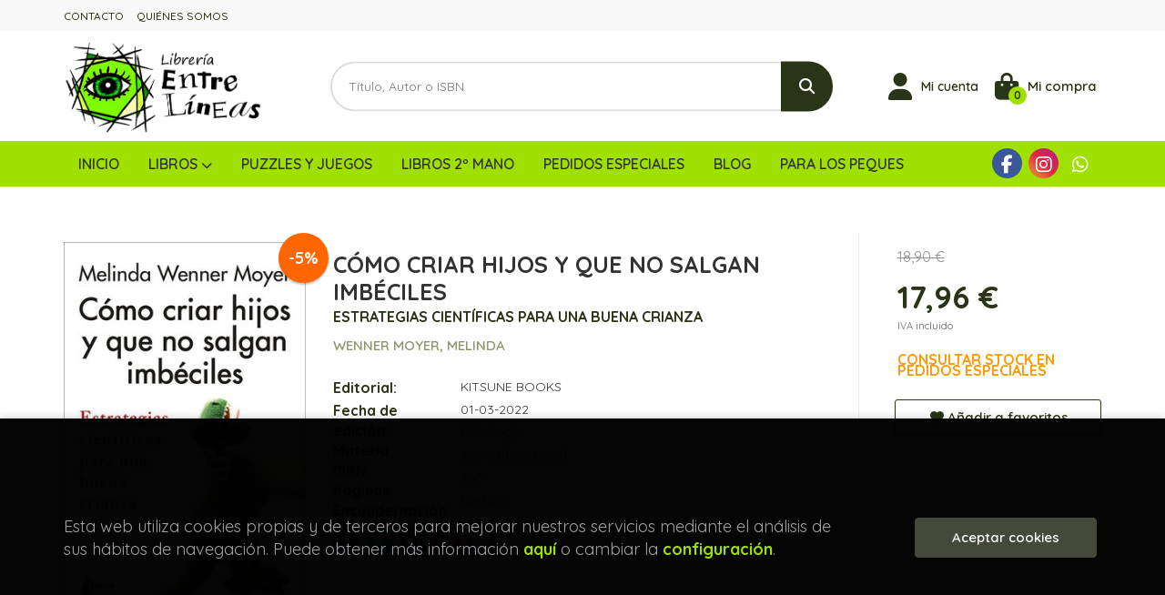

--- FILE ---
content_type: text/html; charset=UTF-8
request_url: https://www.libreriaentrelineas.com/libro/como-criar-hijos-y-que-no-salgan-imbeciles_10720
body_size: 11496
content:
<!DOCTYPE html>
<html lang="es">
<head>
    <title>CÓMO CRIAR HIJOS Y QUE NO SALGAN IMBÉCILES. ESTRATEGIAS CIENTÍFICAS PARA UNA BUENA CRIANZA. WENNER MOYER, MELINDA. 9788418524301 Librería Entre Líneas</title>
    <meta charset="utf-8">
    <meta name="viewport" content="width=device-width, initial-scale=1.0">
    <meta name="description" content="CÓMO CRIAR HIJOS Y QUE NO SALGAN IMBÉCILES. ESTRATEGIAS CIENTÍFICAS PARA UNA BUENA CRIANZA, WENNER MOYER, MELINDA, 18,90&euro;. Una guía indispensable para padre...">
    <meta name="keywords" content="CÓMO CRIAR HIJOS Y QUE NO SALGAN IMBÉCILES. ESTRATEGIAS CIENTÍFICAS PARA UNA BUENA CRIANZA, WENNER MOYER, MELINDA">
    <meta name="revisit" content="15 days">
    <meta name="revisit-after" content="1 days">
        <link rel="image_src" href="https://www.libreriaentrelineas.com/imagenes/9788418/978841852430.JPG">
    <meta property="og:type" content="product">
    <meta property="og:image" content="https://www.libreriaentrelineas.com/imagenes/9788418/978841852430.JPG">
    <meta property="og:url" content="https://www.libreriaentrelineas.com/libro/como-criar-hijos-y-que-no-salgan-imbeciles_10720">
    <meta property="og:title" content="CÓMO CRIAR HIJOS Y QUE NO SALGAN IMBÉCILES. ESTRATEGIAS CIENTÍFICAS PARA UNA BUENA CRIANZA">
    <meta property="og:description" content="CÓMO CRIAR HIJOS Y QUE NO SALGAN IMBÉCILES. ESTRATEGIAS CIENTÍFICAS PARA UNA BUENA CRIANZA, WENNER MOYER, MELINDA, 18,90&euro;. Una guía indispensable para padre...">
    
            
            <meta name="robots" content="index,follow">
        
        <link rel="canonical" href="https://www.libreriaentrelineas.com/libro/como-criar-hijos-y-que-no-salgan-imbeciles_10720">
            
    <link rel="stylesheet" href="https://cdnjs.cloudflare.com/ajax/libs/simple-line-icons/2.4.1/css/simple-line-icons.css">
    <link rel="stylesheet" type="text/css" href="https://cdnjs.cloudflare.com/ajax/libs/bootstrap3-dialog/1.34.5/css/bootstrap-dialog.min.css">
        <link rel="stylesheet" type="text/css" href="/lightbox/css/lightbox.css">
        <link rel="stylesheet" type="text/css" href="/css/style.css">
    <link rel="stylesheet" type="text/css" href="/css/custom.css">
    <link type="image/x-icon" rel="shortcut icon" href="/images/favicon.ico">



    <!-- alternativa http://schema.org/Organization, igual pero hay que quitar priceRange -->
    <script type="application/ld+json">
    {
    "@context" : "http://schema.org",
    "@type" : "BookStore",
    "name" : "Librería Entre Líneas",
    "url" : "https://www.libreriaentrelineas.com",
    "logo": "https://www.libreriaentrelineas.com/images/logo-white.png",
    "address": {
        "@type": "PostalAddress",
        "addressLocality": "Sevilla",
        "addressRegion": "España",
        "postalCode": "41010",
        "streetAddress": "C/ Evangelista, 26"
    },
    "priceRange": "$$",
    "image": "https://www.libreriaentrelineas.com/images/logo.png",
    "telephone": "(+34) 954 34 27 48 ",
    "email": "info@libreriaentrelineas.com",
    "sameAs" : [
            "https://www.facebook.com/libreriaentrelineas.sevilla",            "https://www.instagram.com/libreriaentrelineas/?hl=es",            "https://wa.me/660848796"    
    ]
    }
    </script>
    <script type="application/ld+json">
    {
    "@context": "http://schema.org",
    "@type": "WebSite",
    "url": "https://www.libreriaentrelineas.com",
    "potentialAction": {
        "@type": "SearchAction",
        "target": "https://www.libreriaentrelineas.com/busqueda/listaLibros.php?tipoBus=full&palabrasBusqueda={search_term_string}",
        "query-input": "required name=search_term_string"
    }
    }
    </script>
    
    <!-- COMENTARIO: Existe el atributo itemCondition para describir el estado de un producto.
    "itemCondition": "$array.campo_estado_libro" -->
    <script type="application/ld+json">
        {
            "@context": "http://schema.org",
            "@type": "Book",
            "name": "CÓMO CRIAR HIJOS Y QUE NO SALGAN IMBÉCILES",
            "author": "WENNER MOYER, MELINDA",
                        "publisher": "KITSUNE BOOKS",
                        "datePublished": "2022",
                
            "isbn": "978-84-18524-30-1",
                
            "numberOfPages": "360",
                                                "offers": {
                "@type": "Offer",
                "price": "17.96",
                "url": "https://www.libreriaentrelineas.com/libro/como-criar-hijos-y-que-no-salgan-imbeciles_10720",
                                                "priceCurrency": "EUR"
            },
                                                "description": " Una guía indispensable para padres que deseen criar buenas personas		Muchos manuales sobre crianza tratan sobre enseñar a los niños a andar, a usar el orinal o sobre cómo conseguir que duerman toda la noche, pero, a medida que sus propios hijos crecieron, Melinda Wenner Moyer comenzó a preguntarse algo mucho más serio: ¿cómo podía evitar que sus hijos se convirtieran en perfectos imbéciles? O, dicho de otra forma, ¿cómo podía lograr que sus hijos se convirtieran en buenas personas? 		Hacer que nuestros hijos sean generosos y amables en el mundo en que vivimos no es sencillo, pero este sorprendente e imprescindible libro ofrece métodos prácticos y refrendados por estudios científicos para que cualquier padre o madre vea crecer a sus hijos como personas honestas, íntegras, fuertes, equilibradas y generosas.			¡Consigue que tus hijos se conviertan en personas con las que quieras pasar tiempo de verdad! ",
                        "image": "https://www.libreriaentrelineas.com/imagenes/9788418/978841852430.JPG"
            }
    </script>
    </head>
<body class="page-detalle" onload="" >

            <header id="header" class="header-2">
	<div class="header-top hidden-xs">
	    <div class="container">
            <div id="nav-header" class="hidden-xs">
                <ul>
                                    <li><a href="/contacto">CONTACTO</a></li>
                                    <li><a href="/quienes-somos">QUIÉNES SOMOS</a></li>
                
                </ul>
            </div>
		</div>
	</div> <!--/header-top-->
	<div class="header-middle ">
    	<div class="container">
    		<div class="row">
		        <div id="logotipo" class="col-md-3 col-sm-3">
		            <a href="/">
						<img title="Ir a la página de inicio" alt="Librería Entre Líneas" src="/images/logo.png">
		            </a>
		        </div>
				<div id="search" class="col-sm-6">
	                <form name="formBusRapida" id="busqueda" action="/busqueda/listaLibros.php" method="get" onsubmit="return busRapida()">
	                    <input type="hidden" name="tipoBus" id="tipoBus" value="full">
	                    <input class="search-text" type="text" name="palabrasBusqueda" placeholder="Título, Autor o ISBN">
	                    <!-- <input type="submit" name="boton" value="" class="btntwo search"> -->
	                    <button class="btntwo search" title="Buscar" type="submit"><i class="fa fa-search"></i></button>
	                    	                </form>
	                <a class="avanzado hidden-xs" href="/busqueda/buscadorAvanzado.php">
	                    <span class="fa fa-angle-right"></span>
	                    Búsqueda avanzada
	                </a>
	            </div>
				<div id="cart" class="col-sm-3">
		
									
					<!--MENU MI CUENTA-->
			        <div id="account" class="dropdown">
			            							<a href="https://www.libreriaentrelineas.com/registro/autenticacion.php"><i class="fas fa-user"></i><span class="account-txt hidden-xs">Mi cuenta</span></a>
									        </div>
			        <!--FIN MENU MI CUENTA-->				
				
					<div id="cart-fixed">
	                    <div id="tt_products_minibasket">
	                        	                        <a class="btn-cart" href="/cesta/cestaCompra.php"><i class="fas fa-shopping-bag"></i> <span class="cart-txt">Mi compra</span> <span class="cantidad-mobile numArticulos">0</span></a>
	                        	                        <ul id="contentMiniCesta">
	                            <li id="miniCesta">
	                                
	                            </li>
	                            <li>
																		<a class="btn-cart-checkout" href="/cesta/cestaCompra.php">Ver Mi Compra</a>
										                            </li>
	                        </ul>
	                    </div>
					</div>
					
				</div><!--/cart-->

				<button type="button" class="navbar-toggle" data-toggle="collapse" data-target="#navbar-collapse-1">
	                <span class="sr-only"></span>
	                <span class="icon-bar"></span>
	                <span class="icon-bar"></span>
	                <span class="icon-bar"></span>
	            </button>
			</div>
		</div>
	</div><!--/header-middle-->

	<div class="header-nav">
    	<div class="container">
		        <nav class="navbar navbar-default" role="navigation">
	               <div class="collapse navbar-collapse" id="navbar-collapse-1">
	                    <ul class="nav navbar-nav">
	                        	                        <li ><a href="https://www.libreriaentrelineas.com/"><span>INICIO</span></a></li>

																					<li class="dropdown">
								<a href="/home_libros" class="dropdown-toggle" data-toggle="dropdown">Libros <i class="fa fa-chevron-down" aria-hidden="true"></i></a>
								<ul class="dropdown-menu dropdown-menu-cabecera">
									<div class="menu-explorar">
										<span class="main-nav-title">Explorar</span>
										<ul>
																					</ul>
									</div>
																		<div class="menu-materias">
										<span class="main-nav-title">Materias</span>
										<ul>
																						<li >
												<a href="/libros-de/arte-01/" title="Arte">Arte</a>
											</li>
																						<li >
												<a href="/libros-de/narrativa-02/" title="Narrativa">Narrativa</a>
											</li>
																						<li >
												<a href="/libros-de/divulgacion-cientifica-03/" title="Divulgación científica">Divulgación científica</a>
											</li>
																						<li >
												<a href="/libros-de/pasatiempos-04/" title="Pasatiempos">Pasatiempos</a>
											</li>
																						<li >
												<a href="/libros-de/autoayuda-y-espiritualidad-05/" title="Autoayuda y espiritualidad">Autoayuda y espiritualidad</a>
											</li>
																						<li >
												<a href="/libros-de/biografias-06/" title="Biografías">Biografías</a>
											</li>
																						<li >
												<a href="/libros-de/historia-07/" title="Historia">Historia</a>
											</li>
																						<li >
												<a href="/libros-de/religion-08/" title="Religión">Religión</a>
											</li>
																						<li >
												<a href="/libros-de/poesia-y-ensayos-09/" title="Poesía y ensayos">Poesía y ensayos</a>
											</li>
																						<li >
												<a href="/libros-de/cocina-10/" title="Cocina">Cocina</a>
											</li>
																						<li >
												<a href="/libros-de/salud-11/" title="Salud">Salud</a>
											</li>
																						<li >
												<a href="/libros-de/comics-y-mangas-12/" title="Cómics y mangas">Cómics y mangas</a>
											</li>
																						<li >
												<a href="/libros-de/viajes-13/" title="Viajes">Viajes</a>
											</li>
																						<li >
												<a href="/libros-de/infantil-6-9-anos-14/" title="Infantil 6-9 años">Infantil 6-9 años</a>
											</li>
																						<li >
												<a href="/libros-de/infantil-0-3-anos-15/" title="Infantil 0-3 años">Infantil 0-3 años</a>
											</li>
																						<li >
												<a href="/libros-de/infantil-9-12-anos-16/" title="Infantil 9-12 años">Infantil 9-12 años</a>
											</li>
																						<li >
												<a href="/libros-de/infantil-3-6-anos-17/" title="Infantil 3-6 años">Infantil 3-6 años</a>
											</li>
																						<li >
												<a href="/libros-de/libros-de-texto-18/" title="Libros de texto">Libros de texto</a>
											</li>
																						<li >
												<a href="/libros-de/deporte-19/" title="Deporte">Deporte</a>
											</li>
																						<li >
												<a href="/libros-de/naturaleza-20/" title="Naturaleza">Naturaleza</a>
											</li>
																						<li >
												<a href="/libros-de/juvenil-21/" title="Juvenil">Juvenil</a>
											</li>
																						<li >
												<a href="/libros-de/linguistica-22/" title="Lingüística">Lingüística</a>
											</li>
																						<li >
												<a href="/libros-de/libros-de-bolsillo-23/" title="Libros de bolsillo">Libros de bolsillo</a>
											</li>
																						<li >
												<a href="/libros-de/agendas-y-diarios-24/" title="Agendas y diarios">Agendas y diarios</a>
											</li>
																						<li >
												<a href="/libros-de/derecho-25/" title="Derecho">Derecho</a>
											</li>
																						<li >
												<a href="/libros-de/ensenanza-26/" title="Enseñanza">Enseñanza</a>
											</li>
																						<li >
												<a href="/libros-de/filosofia-28/" title="Filosofía">Filosofía</a>
											</li>
																						<li >
												<a href="/libros-de/sociologia-29/" title="Sociología">Sociología</a>
											</li>
																						<li >
												<a href="/libros-de/clasicos-30/" title="Clásicos">Clásicos</a>
											</li>
																						<li >
												<a href="/libros-de/libros-2-mano-32/" title="Libros 2ª mano">Libros 2ª mano</a>
											</li>
																						<li >
												<a href="/libros-de/cuadernos-de-vacaciones-33/" title="Cuadernos de vacaciones">Cuadernos de vacaciones</a>
											</li>
											
										</ul>
									</div>
																	</ul>
							</li>
							
							
	                        	                        <li ><a href="/especial/rincon del juego/21/"><span>PUZZLES Y JUEGOS</span></a></li>

							
	                        	                        <li ><a href="https://www.libreriaentrelineas.com/libros-de/libros-2-mano-32/"><span>LIBROS 2º MANO</span></a></li>

							
	                        	                        <li ><a href="/pedidos-especiales/"><span>PEDIDOS ESPECIALES</span></a></li>

							
	                        	                        <li ><a href="/noticias/noticias.php"><span>BLOG </span></a></li>

							
	                        	                        <li ><a href="/especial/actividades/23/"><span>Para los PEQUES</span></a></li>

							
	                        

	                        	                        <li class="visible-xs "><a href="/contacto">CONTACTO</a></li>
	                        	                        <li class="visible-xs  line-off"><a href="/quienes-somos">QUIÉNES SOMOS</a></li>
	                        

	                        
	                    </ul>

	                    	                    <ul class="social-networks hidden-xs">
	                        	                        <li class="facebook">
	                            <a title="FACEBOOK" target="_blank" href="https://www.facebook.com/libreriaentrelineas.sevilla"><i class="fa fa-facebook"></i></a>
	                        </li>
	                        	                        <li class="instagram">
	                            <a title="INSTAGRAM" target="_blank" href="https://www.instagram.com/libreriaentrelineas/?hl=es"><i class="fa fa-instagram"></i></a>
	                        </li>
	                        	                        <li class="whatsapp">
	                            <a title="(+34) 6..." target="_blank" href="https://wa.me/660848796"><i class="fa fa-whatsapp"></i></a>
	                        </li>
	                        
	                    </ul>
	                    
					</div>
				</div>
    	</div>
    </div><!--/header-nav-->
</header>
    
<section id="main-container" class="container">
    <div class="row">

 
<div class="content col-md-12">
    <div class="row">

        <div class="fichaDetalle col-md-9 col-sm-9">
            <div class="row">

                <div id="detimg" class="col-md-4 col-sm-4">
                                        <img id="detportada" src="https://www.libreriaentrelineas.com/imagenes/9788418/978841852430.JPG" alt="CÓMO CRIAR HIJOS Y QUE NO SALGAN IMBÉCILES" title="CÓMO CRIAR HIJOS Y QUE NO SALGAN IMBÉCILES">
                                                            
                                            <a id="9788418524301" class="googlebooks" style="display:none" onclick="ProcessPreview('9788418524301')"></a>
                    
                                        
                    
                                        <div class="discount">-5%</div>
                                
                </div>
			
                <dl class="summary col-md-8 col-sm-8">
                    <h1 id="titulo">CÓMO CRIAR HIJOS Y QUE NO SALGAN IMBÉCILES</h1>
                                        <h2>ESTRATEGIAS CIENTÍFICAS PARA UNA BUENA CRIANZA</h2>
                                        <p id="autor">                    		<span class="nomesigas" data-link="L2F1dG9yL3dlbm5lci1tb3llci1tZWxpbmRhLw==">WENNER MOYER, MELINDA</span>		    





</p>
                    
                    <div class="precioDetalle-mobile precioDetalle noComprable">
                        <div class="wraper-precioDetalle">
                                                            <div class="infoprices">
                                    <span class="antes">18,90 &euro;</span>
                                </div>
                                <div class="infoprices">
                                    <span class="despues">17,96 &euro;</span>
                                </div>
                                <div class="iva">IVA incluido</div>
                                                                             
                        </div>
                        
                                                    <div class="disponibilidad orange" id="disponibilidad" >
                                CONSULTAR STOCK EN PEDIDOS ESPECIALES                            </div>
                                            </div>				
                    
                                            <dt>Editorial:</dt>
                                                <dd  class="editorial"><span class="nomesigas" data-link="L2VkaXRvcmlhbC9raXRzdW5lLWJvb2tzLzYyMi8=">KITSUNE BOOKS</span></dd>
                                                                
                                        
                                                                    <dt>Fecha de edición: </dt>
                        <dd>01-03-2022</dd>
                                                                
                                        <dt>Materia</dt>
                    <dd><a href="/libros-de/psicologia-0504/" class="" title="Mostrar todos los libros de la materia">Psicología</a></dd>
                                        
                        
                    <dt>ISBN:</dt>
                    <dd>978-84-18524-30-1</dd>
                    <div class="clear"></div>
                                        
                                        <dt>Páginas:</dt>
                    <dd>360</dd>
                    <div class="clear"></div>
                                        
                                                                        <dt>Encuadernación:</dt>
                                                <dd>Rústica</dd>
                        <div class="clear"></div>
                    
                                                            
                                        
                    
                    
                    
                                        <div id="share-links"></div>
                    
                                                                                                 
                </dl>

            </div>
		</div> <!-- fin fichaDetalle-->
    
        <div class="price-col col-md-3 col-sm-3">
            <div class="precioDetalle noComprable">
                <div class="wraper-precioDetalle">
                                            <div class="infoprices">
                            <span class="antes">18,90 &euro;</span>
                        </div>
                        <div class="infoprices">
                            <span class="despues">17,96 &euro;</span>
                        </div>
                        <div class="iva">IVA incluido</div>
                        					                 
                </div>
				
				                <div class="disponibilidad orange" id="disponibilidad2">
                    CONSULTAR STOCK EN PEDIDOS ESPECIALES                </div>
				            </div>

                        
            
                        
			<div class="cta-wrapper">
				                    <button style="display:none" id="botonComprar" data-id="10720" class="btn buy" title="Añadir a Mi Compra"><i class="fas fa-cart-plus"></i> Añadir a mi cesta</button>
					
					                    
                    							</div>

            
              
            
                      
                        
                        
            			
			                                 
            			
			            <div class="wraper-detalle">
                <span class="btn btn-secondary btn-lg btn-block btnfavoritos nomesigas" data-link="L2Zhdm9yaXRvcy9pbnNGYXZvcml0by5waHA/Y29kQXJ0aWN1bG89MTA3MjA=">
                    <i class="fa fa-heart"></i>
                    Añadir a favoritos
                </span>
            </div>
             
						
						
			        </div>
		
        <div id="detpestanias" class="col-md-12">
            <ul id="detnavtab">
                            <li><a href="#tabsinopsis">Sinopsis</a></li>
                                                </ul>

            <div class="clear"></div>

            
                        <div id="tabsinopsis" >
                                                <p class="bodytext">Una guía indispensable para padres que deseen criar buenas personas<BR>	<BR>	Muchos manuales sobre crianza tratan sobre enseñar a los niños a andar, a usar el orinal o sobre cómo conseguir que duerman toda la noche, pero, a medida que sus propios hijos crecieron, Melinda Wenner Moyer comenzó a preguntarse algo mucho más serio: ¿cómo podía evitar que sus hijos se convirtieran en perfectos imbéciles? O, dicho de otra forma, ¿cómo podía lograr que sus hijos se convirtieran en buenas personas? <BR>	<BR>	Hacer que nuestros hijos sean generosos y amables en el mundo en que vivimos no es sencillo, pero este sorprendente e imprescindible libro ofrece métodos prácticos y refrendados por estudios científicos para que cualquier padre o madre vea crecer a sus hijos como personas honestas, íntegras, fuertes, equilibradas y generosas.<BR>	<BR>	<BR>	¡Consigue que tus hijos se conviertan en personas con las que quieras pasar tiempo de verdad! </p>
                            </div>
            
            
                    </div><!--detpestanias-->

                <div class="block">
            <h2 class="title">Artículos relacionados</h2>
            <ul class="listado_libros books grid">
                                    <li class="item">
                        
    <div class="portada">
        <div>
            <a href="/libro/libera-el-tigre-que-llevas-dentro_34492"><img class="foto" src="https://www.libreriaentrelineas.com/imagenes/9788419/978841982076.JPG" alt="LIBERA EL TIGRE QUE LLEVAS DENTRO" title="LIBERA EL TIGRE QUE LLEVAS DENTRO">
                        
            
                            <span class="discount">-5% </span>
                        </a>
        </div>
    </div>
    <form>
        <dl class="dublincore">
            <dd class="title"><a href="/libro/libera-el-tigre-que-llevas-dentro_34492" title="LIBERA EL TIGRE QUE LLEVAS DENTRO">LIBERA EL TIGRE QUE LLEVAS DENTRO</a></dd>
            <dd class="creator">                        CARDALDA, ALBA    
</dd>
            <!--<dd class="publisher">JAVIER VERGARA EDITOR</dd>
            <dd>01/01/2026</dd>-->

                            <dd class="mulsinop">¿Te imaginas un journal con más valor terapéutico Tras conquistar a más de 300.000 lectores, Alba Cardalda nos presenta el complemento práctico de Cómo mandar a la mierda de forma educada. Si vives en este mundo, sabrás que marcar tus límites no es tarea fácil. Ya sea en el trabajo, en las reuniones familiares, en las cenas con amigos o en el día a día con la pareja: decir «no»...</dd>
            
                            <dd class="disponibilidad green" > EN STOCK</dd>
                    </dl>
        
        <div class="botones">
            <p class="precio">
                                    <strike>18,90 &euro;</strike><strong >17,96 &euro;</strong>
                            </p>
                        <div class="formulario">
                                <button id="href_dispo_34492" style="" data-id="34492" class="btntwo botonComprar" title="Añadir a Mi Compra">Comprar</button>
                            </div>
                    </div>
        
    </form>
                    </li>
                                    <li class="item">
                        
    <div class="portada">
        <div>
            <a href="/libro/terapia-de-gratitud-52_34665"><img class="foto" src="https://www.libreriaentrelineas.com/imagenes/9788410/978841042836.JPG" alt="TERAPIA DE GRATITUD. 52" title="TERAPIA DE GRATITUD. 52">
                        
            
                            <span class="discount">-5% </span>
                        </a>
        </div>
    </div>
    <form>
        <dl class="dublincore">
            <dd class="title"><a href="/libro/terapia-de-gratitud-52_34665" title="TERAPIA DE GRATITUD. 52">TERAPIA DE GRATITUD. 52</a></dd>
            <dd class="creator">                        AGUAMARINA (@AGUAMARINA)    
</dd>
            <!--<dd class="publisher">KITAERU LIBROS</dd>
            <dd>01/01/2026</dd>-->

                            <dd class="mulsinop">¿Estás preparada para descubrir la magia de la gratitud en tu vida?Este manual es la guía esencial para cualquier persona que desee elevar su vida a una frecuencia superior. A través de un viaje anual en el que podrás incorporar en tu ritmo diario prácticas sencillas de gratitud, experimentarás el verdadero poder de vivir en un estado de gracia.Con una fusión única de lo mejor ...</dd>
            
                            <dd class="disponibilidad green" > EN STOCK</dd>
                    </dl>
        
        <div class="botones">
            <p class="precio">
                                    <strike>19,95 &euro;</strike><strong >18,95 &euro;</strong>
                            </p>
                        <div class="formulario">
                                <button id="href_dispo_34665" style="" data-id="34665" class="btntwo botonComprar" title="Añadir a Mi Compra">Comprar</button>
                            </div>
                    </div>
        
    </form>
                    </li>
                                    <li class="item">
                        
    <div class="portada">
        <div>
            <a href="/libro/queridas-heridas_34355"><img class="foto" src="https://www.libreriaentrelineas.com/imagenes/9788403/978840352563.JPG" alt="QUERIDAS HERIDAS" title="QUERIDAS HERIDAS">
                        
            
                            <span class="discount">-5% </span>
                        </a>
        </div>
    </div>
    <form>
        <dl class="dublincore">
            <dd class="title"><a href="/libro/queridas-heridas_34355" title="QUERIDAS HERIDAS">QUERIDAS HERIDAS</a></dd>
            <dd class="creator">                        MARCOS, SILVIA    
</dd>
            <!--<dd class="publisher">AGUILAR </dd>
            <dd>01/01/2026</dd>-->

                            <dd class="mulsinop">Un libro para entender el dolor que no sangra, para sanar cuando la familia duele. La neuropsicóloga Silvia Marcos, especialista en trauma y en el modelo EMDR, nos explica cómo comprender, cuidar y aprender a amar nuestras cicatrices emocionales. Dicen que nos pasamos toda nuestra vida jugando en el patio de la infancia y eso determina la forma de ser de una manera definitiva. ...</dd>
            
                            <dd class="disponibilidad green" > EN STOCK</dd>
                    </dl>
        
        <div class="botones">
            <p class="precio">
                                    <strike>21,90 &euro;</strike><strong >20,81 &euro;</strong>
                            </p>
                        <div class="formulario">
                                <button id="href_dispo_34355" style="" data-id="34355" class="btntwo botonComprar" title="Añadir a Mi Compra">Comprar</button>
                            </div>
                    </div>
        
    </form>
                    </li>
                                    <li class="item">
                        
    <div class="portada">
        <div>
            <a href="/libro/el-sueo-del-sapiens_32974"><img class="foto" src="https://www.libreriaentrelineas.com/imagenes/9791387/979138781331.JPG" alt="EL SUE¥O DEL SAPIENS" title="EL SUE¥O DEL SAPIENS">
                        
            
                            <span class="discount">-5% </span>
                        </a>
        </div>
    </div>
    <form>
        <dl class="dublincore">
            <dd class="title"><a href="/libro/el-sueo-del-sapiens_32974" title="EL SUE¥O DEL SAPIENS">EL SUE¥O DEL SAPIENS</a></dd>
            <dd class="creator">                        MADRID, JUAN ANTONIO    
</dd>
            <!--<dd class="publisher">PLATAFORMA EDITORIAL</dd>
            <dd>01/10/2025</dd>-->

                            <dd class="mulsinop">En pleno siglo XXI, dormir bien se ha convertido en un acto de resistencia. Y, sin embargo, el sueño ha sido esencial desde los albores de la humanidad. ¿Qué papel ha jugado el descanso en la evolución del Homo sapiens? ¿Cómo ha moldeado nuestro cuerpo, nuestras emociones, nuestro pensamiento?		Juan Antonio Madrid, pionero en cronobiología en España, ofrece una visión integral ...</dd>
            
                            <dd class="disponibilidad green" > EN STOCK</dd>
                    </dl>
        
        <div class="botones">
            <p class="precio">
                                    <strike>21,95 &euro;</strike><strong >20,85 &euro;</strong>
                            </p>
                        <div class="formulario">
                                <button id="href_dispo_32974" style="" data-id="32974" class="btntwo botonComprar" title="Añadir a Mi Compra">Comprar</button>
                            </div>
                    </div>
        
    </form>
                    </li>
                                    <li class="item">
                        
    <div class="portada">
        <div>
            <a href="/libro/sanar-con-psicodelicos_32718"><img class="foto" src="https://www.libreriaentrelineas.com/imagenes/9788411/978841108188.JPG" alt="SANAR CON PSICODELICOS" title="SANAR CON PSICODELICOS">
                        
            
                            <span class="discount">-5% </span>
                        </a>
        </div>
    </div>
    <form>
        <dl class="dublincore">
            <dd class="title"><a href="/libro/sanar-con-psicodelicos_32718" title="SANAR CON PSICODELICOS">SANAR CON PSICODELICOS</a></dd>
            <dd class="creator">                        STOVER, MICAH    
</dd>
            <!--<dd class="publisher">GAIA</dd>
            <dd>01/09/2025</dd>-->

                            <dd class="mulsinop">Una profunda exploración del empleo de psicodélicos en el proceso de superación de traumas		Los psicodélicos resultan muy prometedores en el trabajo terapéutico por su capacidad para potenciar el bienestar emocional; de hecho, cada vez son más los estudios que revelan sus enormes posibilidades a la hora de  reducir los síntomas del TEPT, la ansiedad y la depresión, incluso en c...</dd>
            
                            <dd class="disponibilidad green" > EN STOCK</dd>
                    </dl>
        
        <div class="botones">
            <p class="precio">
                                    <strike>16,90 &euro;</strike><strong >16,06 &euro;</strong>
                            </p>
                        <div class="formulario">
                                <button id="href_dispo_32718" style="" data-id="32718" class="btntwo botonComprar" title="Añadir a Mi Compra">Comprar</button>
                            </div>
                    </div>
        
    </form>
                    </li>
                                    <li class="item">
                        
    <div class="portada">
        <div>
            <a href="/libro/yo-soy-mi-casa_32725"><img class="foto" src="https://www.libreriaentrelineas.com/imagenes/9788441/978844144432.JPG" alt="YO SOY MI CASA" title="YO SOY MI CASA">
                        
            
                            <span class="discount">-5% </span>
                        </a>
        </div>
    </div>
    <form>
        <dl class="dublincore">
            <dd class="title"><a href="/libro/yo-soy-mi-casa_32725" title="YO SOY MI CASA">YO SOY MI CASA</a></dd>
            <dd class="creator">                        JON ELEJABEITIA    
</dd>
            <!--<dd class="publisher">EDAF</dd>
            <dd>01/09/2025</dd>-->

                            <dd class="mulsinop">Yo soy mi casa es un recorrido por las casas que hemos habitado y por las que nos habitan. Desde el vientre de nuestra madre hasta la morada del Padre. Es una llamada al autoconocimiento a través del escenario donde transcurren muchos años de nuestra existencia: el hogar. Hemos de saber caminar por dos vías o ejes que nos conducirán por distintos niveles. 		 Tu felicidad y bie...</dd>
            
                            <dd class="disponibilidad green" > EN STOCK</dd>
                    </dl>
        
        <div class="botones">
            <p class="precio">
                                    <strike>20,00 &euro;</strike><strong >19,00 &euro;</strong>
                            </p>
                        <div class="formulario">
                                <button id="href_dispo_32725" style="" data-id="32725" class="btntwo botonComprar" title="Añadir a Mi Compra">Comprar</button>
                            </div>
                    </div>
        
    </form>
                    </li>
                
            </ul>
        </div>
        
                            
        
        <!--
                -->

        
        
                    
            
    </div>          
</div>

<div id="modal-preview" class="modal fade in" tabindex="-1" role="dialog" aria-hidden="false">
    <div class="modal-dialog modal-lg">
        <div class="modal-content">
            <div class="modal-header">
                <button class="close" type="button" data-dismiss="modal"><i class="fa fa-times" aria-hidden="true"></i></button>
                <h4 class="modal-title">Vista previa: <small>CÓMO CRIAR HIJOS Y QUE NO SALGAN IMBÉCILES. ESTRATEGIAS CIENTÍFICAS PARA UNA BUENA CRIANZA</small></h4>
            </div>
            <div id="modal-body" class="modal-body"></div>
        </div>
    </div>
</div>

<!-- Modal Enviar amigo -->

<!-- Modal Avisador de stock -->

<!-- Modal Reservar -->

<!-- Modal Comentar -->

<!-- Modal Click & collect -->

	</div>
</section><!-- /main-container -->

<footer id="footer">
	
	<div class="footer-bottom container">
		<div class="row">
			<div class="col-md-3">
				<img class="footer-logo" title="Ir a la página de inicio" alt="Librería Entre Líneas" src="/images/logo-white.png"/>

				<div class="contact-info hidden">
					<div>C/ Evangelista, 26</div>
					<span>41010</span>
					<span>Sevilla</span>
					<span>(España)</span>
				</div>

								<ul class="social-networks">
										<li class="facebook">
						<a title="FACEBOOK" target="_blank" href="https://www.facebook.com/libreriaentrelineas.sevilla"><i class="fa fa-facebook"></i></a>
					</li>
										<li class="instagram">
						<a title="INSTAGRAM" target="_blank" href="https://www.instagram.com/libreriaentrelineas/?hl=es"><i class="fa fa-instagram"></i></a>
					</li>
										<li class="whatsapp">
						<a title="(+34) 6..." target="_blank" href="https://wa.me/660848796"><i class="fa fa-whatsapp"></i></a>
					</li>
					
				</ul>
							</div>
			<div class="footer-menu col-md-3 col-sm-4">
				<h2>Contacto</h2>
				<ul>
					<li><i class="fa fa-phone" aria-hidden="true"></i><a href="tel:(+34) 954 34 27 48 ">(+34) 954 34 27 48 </a></li>
					<li><a href="mailto:info@libreriaentrelineas.com" target="_blank"><i class="fa fa-envelope" aria-hidden="true"></i>info@libreriaentrelineas.com</a></li>
					<li><a href="/contacto"><i class="fa fa-comment" aria-hidden="true"></i>Formulario de contacto</a></li>
				</ul>
			</div>
			<div class="footer-menu col-md-3 col-sm-4">
				<h2>Páginas legales</h2>
				<ul>
											<li><a href="/especial/aviso-legal">Aviso legal</a></li>
											<li><a href="/especial/condiciones-de-venta">Condiciones de venta</a></li>
											<li><a href="/proteccion-de-datos">Protección de datos</a></li>
											<li><a href="/especial/politica-de-cookies">Política de Cookies</a></li>
					
				</ul>
			</div>
			<div class="footer-menu col-md-3 col-sm-4">
				<h2>Atención al cliente</h2>
				<ul>
											<li><a href="/especial/quienes-somos">Quiénes somos</a></li>
											<li><a href="/pedidos-especiales/">Pedidos especiales</a></li>
					

									</ul>
			</div>
		</div>
		<div class="footer-copyright">
			<div class="row">
				<div class="col-sm-12">
					<p class="info-name">
						2026 &copy; <strong>Librería Entre Líneas</strong>. Todos los Derechos Reservados |
						<a href="https://editorial.trevenque.es/productos/weblib/" title="Desarrollado por Grupo Trevenque" target="_blank">Grupo Trevenque</a>
					</p>
				</div>
			</div>
		</div>
	</div>
	
</footer>

<div id="dialogAlert" style="display:none"></div>
</div><!--cierre container -->

<a href="#" class="scrollToTop"><i class="fa fa-chevron-up" aria-hidden="true"></i></a>

<script type="text/javascript">
	/** Variables configuración **/
	var rutaHtml = "";
	var rutaImg = "/images";
	var paginaActual = "detalle.php";
	var paramMoneda = "&euro;|D|2|,|.";
	var totalArticulosCesta = 0;
	var slider = 0;
	var autocomplete = 0;
	var analytics = "UA-197465536-1";
	var facebookPixel = "";
	var divisa = "EUR";
	var afiliado = "";
	var stickyHeader = "1";
	/** Variables texto **/
	var emailIncorrecto = "El e-mail no es correcto";
	var aceptar = "Aceptar";
	var cancelar = "Cancelar";
		var verCesta = "Ver Mi Compra";
	var checkout = false;
		var seguirComprando = "Seguir comprando";
	var artInsCestaOK = "Artículo añadido a mi cesta";
	var verTodos = "Ver todos";
	var introPalBusqueda = "Introduce las palabras de búsqueda";
	var notifOK = "";
	var notifERR = "";
	var notifINFO = "";
	var numArticulosCarritoCab = "";
	var noArticulosCesta= "No hay artículos en la cesta";
	var verMas = "Ver más";
	var verMenos = "Ver menos";
</script>

<script type="text/javascript" src="/js/jquery.js" ></script>
<script type="text/javascript" src="/js/jquery-ui.min.js"></script>
<script type="text/javascript" src="/js/jquery.pnotify.min.js"></script>
<script type="text/javascript" src="/js/bootstrap.min.js"></script>
<script type="text/javascript" src="/js/validator.min.js"></script>
<script src="https://cdnjs.cloudflare.com/ajax/libs/bootstrap3-dialog/1.34.5/js/bootstrap-dialog.min.js"></script>
<script type="text/javascript" src="/js/jquery-labelauty.js"></script>
<script type="text/javascript" src="/js/slick.min.js"></script>
<script type="text/javascript" src="/js/fontawesome.js"></script>

	<script type="text/javascript" src="/js/jquery.idTabs.min.js" ></script>
	<script type="text/javascript" src="/lightbox/js/lightbox.min.js"></script>
	<script type="text/javascript" src="https://www.google.com/jsapi"></script>
	<script type="text/javascript" src="/js/googlebooks.js"></script>
	<script type="text/javascript" src="https://books.google.com/books?bibkeys=9788418524301&jscmd=viewapi&callback=ProcessGBSBookInfo"></script>
	<script type="text/javascript" src="/js/jssocials.min.js"></script>

<script type="text/javascript" src="/js/check.js"></script>
<script type="text/javascript" src="/js/util.js"></script>
<script type="text/javascript" src="/js/general.js"></script>

        <script type="text/javascript">
    var CaptchaCallback = function() {
            };
    </script>
    <script src='https://www.google.com/recaptcha/api.js?hl=es&onload=CaptchaCallback&render=explicit' async defer></script>
    

<noscript class="cookie-block-b">
	<script>
		(function(i,s,o,g,r,a,m){i['GoogleAnalyticsObject']=r;i[r]=i[r]||function(){
	(i[r].q=i[r].q||[]).push(arguments)},i[r].l=1*new Date();a=s.createElement(o),
	m=s.getElementsByTagName(o)[0];a.async=1;a.src=g;m.parentNode.insertBefore(a,m)
	})(window,document,'script','//www.google-analytics.com/analytics.js','ga');

		ga('create', 'UA-197465536-1', 'auto');
		ga('require', 'displayfeatures');
		ga('send', 'pageview');

			</script>
 </noscript>


	<script type="text/javascript">
var rutaImg = "/images";
	var VALORACIONES_LIBROS = false;
var EBOOKS = "L";
var logeado = false;
var rutaEbooks = "https://www.libreriaentrelineas.com/unclick";
var disponibilidad_L = "N";
var ean = "9788418524301";
var RESERVAS = true;
var CLICK_AND_COLLECT = false;


	function comprarEbook (codigo, obj)
	{
			if(logeado){
			obj.href = "#";
			$(document).ready(function() {
				$("#dialog").dialog({ modal: true });
				$("#dialog").dialog({ draggable: false })
				$("#dialog").dialog({ resizable: false });
				$("#dialog").dialog({ width: 390 });
				$("#dialog").dialog({ buttons: {
					"Cancelar": function() { $(this).dialog("close"); },
					"Revisar": function() { window.location = rutaEbooks+"/formPedido.php?fr_accion=comprar&codArticulo=" + codigo }, 
					"No es necesario": function() { window.location = rutaEbooks+"/crearPedido.php?fr_accion=comprar&codArticulo=" + codigo }
				}});
			});
			}
		else
			return false;
	}

</script>
<!--
<script type="text/javascript" src="http://www.google.com/jsapi" charset="utf-8"></script>
-->
<script src="/js/detalleBase.js" type="text/javascript"></script>
<!--
<script src="http://books.google.com/books?bibkeys=9788418524301&jscmd=viewapi&callback=ProcessGBSBookInfo"></script>
-->




<div id="cookie-compliant">
	<div class="container">
		<div class="row">
			
			<div id="introcookies">
				<div class="col-sm-9 introcookies-text">
					<p>Esta web utiliza cookies propias y de terceros para mejorar nuestros servicios mediante el análisis de sus hábitos de navegación. Puede obtener más información  <a id="info-cookies" href="/politica-de-cookies" title="Más información">aquí</a>  o cambiar la  <a id="config-cookies" href="#">configuración</a>.</p>
				</div>
				<div class="col-sm-3 introcookies-btn">
					<button type="button" id="cookie-accept" class="btn btn-accept" aria-label="Close">Aceptar cookies</button>
				</div>
			</div>

			<div id="configcookies">
				<div class="row">
					<div class="col-md-12">
						<form name="formCookies" id="formCookies" action="#" method="post">
							<h2>¿Que son las Cookies?</h2>
							
							<p>Una cookie es un fichero que se descarga en tu ordenador al acceder a determinadas páginas web. Las cookies permiten a una página web, entre otras cosas, almacenar y recuperar información sobre los hábitos de navegación de un usuario o de su equipo, gestionar el acceso de usuarios a zonas restringidas de la web, etc. Tipo de cookies utiliza esta página web.</p>
							
							<ul class="lista-check">
								<li>
									<div class="primary">
										<input type="checkbox" id="cookie_a" name="cookie_a" value="1" checked="checked" disabled="disabled">
										<label for="cookie_a"></label>
										<span>Cookies Técnicas</span>
										<p>Este tipo de cookies  permiten al usuario la navegación a través de una página web, plataforma o aplicación y la utilización de las diferentes opciones o servicios que en ella existan como, por ejemplo, controlar el tráfico y la comunicación de datos, identificar la sesión, acceder a partes de acceso restringido, seleccionar el idioma, o compartir contenidos a través de redes sociales.</p>
									</div>
								</li>
								<li>
									<div class="primary">
										<input type="checkbox" id="cookie_b" name="cookie_b" value="1">
										<label for="cookie_b"></label>
										<span>Cookies de Análisis</span>
										<p>Son aquéllas que posibilitan el seguimiento y análisis del comportamiento de los usuarios en nuestra página. La información recogida se utiliza para la medición de la actividad de los usuarios en la web y la elaboración de perfiles de navegación de los usuarios, con la finalidad de mejorar la web, así como los productos y servicios ofertados.</p>
									</div>
								</li>
								<li>
									<div class="primary">
										<input type="checkbox" id="cookie_c" name="cookie_c" value="1">
										<label for="cookie_c"></label>
										<span>Cookies de Personalización</span>
										<p>Estas cookies pueden ser establecidas a través de nuestro sitio por nuestros socios publicitarios. Pueden ser utilizadas por esas empresas para crear un perfil de sus intereses y mostrarle anuncios relevantes en otros sitios. No almacenan directamente información personal, sino que se basan en la identificación única de su navegador y dispositivo de Internet. Si no permite utilizar estas cookies, verá menos publicidad dirigida.</p>
									</div>
								</li>
							</ul>

							<div class="row">
								<div class="col-md-12 botones">
									<button type="button" id="grabarAceptar" class="btn btn-accept">Guardar y aceptar</button>
									<button type="button" id="aceptartodas" class="btn btn-accept">Aceptar todas</button>
								</div>
							</div>
						</form>
					</div>
				</div>
			</div>

		</div>
	</div>
</div>

<script type="text/javascript" src="/js/cookieblock-1.1.0.js"></script>
<script type="text/javascript">
	var cb = new CookieBlock({
		browsing: '0',
		scrolling: '0',
	});
	cb.setIgnore(['/politica-de-cookies']);
	cb.setAnalytics('UA-197465536-1');
	cb.setDebug(false);
	cb.init();

	$(document).ready(function() {

		$("#config-cookies").click(function(e) {
			e.preventDefault();
			$("#configcookies").slideDown(200);
			$("#introcookies").slideUp(100);
		});

		$("#grabarAceptar").click(function(e) {
			e.preventDefault();

			var form = document.formCookies;
			var cookiesActivas = "a";

			//console.log("cookie_b:"+form.cookie_b.checked);
			if (form.cookie_b.checked) {
				cookiesActivas += "-b";
			}

			//console.log("cookie_c:"+form.cookie_c.checked);
			if (form.cookie_c.checked) {
				cookiesActivas += "-c";
			}

			$("#cookie-compliant").hide();

			//console.log("cookiesActivas:"+cookiesActivas);
			cb.setCookieExt("ALLOW_COOKIES", cookiesActivas);
			cb.init();
		});

		$("#cookie-compliant .lista-check input ~ label + span").click(function() {
			$(this).next("p").slideToggle(100);
		});

	});
</script>

</body>
</html>

--- FILE ---
content_type: application/javascript
request_url: https://www.libreriaentrelineas.com/js/detalleBase.js
body_size: 2962
content:
//if (VALORACIONES_LIBROS){
	//funciones para ejecutar con jquery ajax las valoraciones del libro

	 iluminada = new Image(19,19);
	 iluminada.src = "../images/rating_on.png";
	 apagada = new Image(19,19);
	 apagada.src = "../images/rating_off.png";

	 ratingSeleccionado = 0;

	 function rating(id)
	 {
		 if (id==1){
		 window.document['estrellas_1'].src = iluminada.src;
		 window.document['estrellas_2'].src = apagada.src;
		 window.document['estrellas_3'].src = apagada.src;
		 window.document['estrellas_4'].src = apagada.src;
		 window.document['estrellas_5'].src = apagada.src;
		 }
		 else if(id==2){
		 window.document['estrellas_1'].src = iluminada.src;
		 window.document['estrellas_2'].src = iluminada.src;
		 window.document['estrellas_3'].src = apagada.src;
		 window.document['estrellas_4'].src = apagada.src;
		 window.document['estrellas_5'].src = apagada.src;
		 }
		 else if(id==3){
		 window.document['estrellas_1'].src = iluminada.src;
		 window.document['estrellas_2'].src = iluminada.src;
		 window.document['estrellas_3'].src = iluminada.src;
		 window.document['estrellas_4'].src = apagada.src;
		 window.document['estrellas_5'].src = apagada.src;
		 }
		 else if(id==4){
		 window.document['estrellas_1'].src = iluminada.src;
		 window.document['estrellas_2'].src = iluminada.src;
		 window.document['estrellas_3'].src = iluminada.src;
		 window.document['estrellas_4'].src = iluminada.src;
		 window.document['estrellas_5'].src = apagada.src;
		 }
		 else if(id==5){
		 window.document['estrellas_1'].src = iluminada.src;
		 window.document['estrellas_2'].src = iluminada.src;
		 window.document['estrellas_3'].src = iluminada.src;
		 window.document['estrellas_4'].src = iluminada.src;
		 window.document['estrellas_5'].src = iluminada.src;
		 }
		 else if(id==0){
		 window.document['estrellas_1'].src = apagada.src;
		 window.document['estrellas_2'].src = apagada.src;
		 window.document['estrellas_3'].src = apagada.src;
		 window.document['estrellas_4'].src = apagada.src;
		 window.document['estrellas_5'].src = apagada.src;
		 }
	 }
	
	function average_rating(id){
		if(id==1){
			window.document['imagen6'].src = average.src;
			window.document['imagen7'].src = apagada.src;	
			window.document['imagen8'].src = apagada.src;	
			window.document['imagen9'].src = apagada.src;	
			window.document['imagen10'].src = apagada.src;										
		}
		if(id==2){
			window.document['imagen6'].src = average.src;	
			window.document['imagen7'].src = average.src;	
			window.document['imagen8'].src = apagada.src;	
			window.document['imagen9'].src = apagada.src;	
			window.document['imagen10'].src = apagada.src;									
		}
		if(id==3){
			window.document['imagen6'].src = average.src;	
			window.document['imagen7'].src = average.src;	
			window.document['imagen8'].src = average.src;	
			window.document['imagen9'].src = apagada.src;	
			window.document['imagen10'].src = apagada.src;									
		}
		if(id==4){
			window.document['imagen6'].src = average.src;	
			window.document['imagen7'].src = average.src;	
			window.document['imagen8'].src = average.src;	
			window.document['imagen9'].src = average.src;	
			window.document['imagen10'].src = apagada.src;								
		}
		if(id==5){
			window.document['imagen6'].src = average.src;	
			window.document['imagen7'].src = average.src;	
			window.document['imagen8'].src = average.src;	
			window.document['imagen9'].src = average.src;	
			window.document['imagen10'].src = average.src;									
		}	
		if(id==0){
			window.document['imagen6'].src = apagada.src;	
			window.document['imagen7'].src = apagada.src;	
			window.document['imagen8'].src = apagada.src;	
			window.document['imagen9'].src = apagada.src;	
			window.document['imagen10'].src = apagada.src;							
		}	
		promedioValoracionLibro = id;							
	}

	function select_rating(valoracion)
	{
		ratingSeleccionado = valoracion;
		$('#valoracion').val(valoracion);
	}

	/*
	function validar(form)
	{
		if (!isEmail(form.email.value))
		{
			alertModal("<!--{$translations.el_email_no_es_correcto}-->", form.email);
			return false;
		}

		if (campoVacio(form.nombre,"<!--{$translations.nombree}-->")) return false;
		if (campoVacio(form.tituloOpinion,"<!--{$translations.titulo_de_la_opinion}-->")) return false;
		if (campoVacio(form.opinion,"<!--{$translations.opinion}-->")) return false;

		return true;
	}
	*/
	
	function cambia_valoracion()
	{
	    window.document['imagen6'].src = apagada.src;	
		window.document['imagen7'].src = apagada.src;	
		window.document['imagen8'].src = apagada.src;	
		window.document['imagen9'].src = apagada.src;	
		window.document['imagen10'].src = apagada.src;
		document.getElementById('cambia_votacion').style.visibility="hidden";
	}
							   
	
	function borrarValoracion(datos)
	{		
			$.ajax({
			        url: datos,
			        async:true,
			        beforeSend: function(objeto){
			            //alert("Inicio de ejecución");
			        },
			        complete: function(objeto, exito){
			            //alert("Ejecución completada.")
			            if(exito=="success"){
			                //alert("Operación exitosa");
			            }
			        },
			        contentType: "application/x-www-form-urlencoded",
			        dataType: "json",
			        error: function(objeto, quepaso, otroobj){
			            alert("Ha habido un fallo en la petición.");
			            alert(" El error es el siguiente: "+quepaso);
			        },
			        global: true,
			        ifModified: false,
			        processData:true,
			        success: function(datos){
						rating(datos["user_valoracion"]);
						promedio=datos["user_valoracion"];
						average_rating(datos["average"]);
						$('#cambia_votacion').css('display', 'none');     		        		            
			        },
			        timeout: 3000,
			        type: "GET"
			});	
	}
	
	function insertarValoracion(datos)
	{		
			$.ajax({
			        url: datos,
			        async:true,
			        beforeSend: function(objeto){
			            //alert("Inicio de ejecución");
			        },
			        complete: function(objeto, exito){
			            //alert("Ejecución completada.")
			            if(exito=="success"){
			                //alert("Operación exitosa");
			            }
			        },
			        contentType: "application/x-www-form-urlencoded",
			        dataType: "json",
			        error: function(objeto, quepaso, otroobj){
			            alert("Ha habido un fallo en la petición.");
			            alert(" El error es el siguiente: "+quepaso);
			        },
			        global: true,
			        ifModified: false,
			        processData:true,
			        success: function(datos){
						average_rating(datos["average"]);		        	
						rating(datos["user_valoracion"]);
						promedio=datos["user_valoracion"];					
						$('#cambia_votacion').css('display', 'inline'); 
				        //alert('Valoración insertada correctamente.');
			        },
			        timeout: 3000,
			        type: "GET"
			});	
	}
	
	function verifica(promedio,promedioValoracionLibro)
	{ 
		if(promedio!= 0)
			rating(promedio);
		else if (promedio == 0 && promedioValoracionLibro != 0)
			average_rating(promedioValoracionLibro);
		else if (promedio == 0 && promedioValoracionLibro == 0)	
			rating(promedio);				
	}
//}

function libreriasConStock_L(ean)
{
	$.ajax({
        url:rutaHtml+"/busqueda/libreriasConStock_L.ajax.php?ean="+ean, 
        async:true,
        contentType: "application/x-www-form-urlencoded",
        dataType: "json",
        error: function(e, transport, otroobj) {
			//alert("No se ha podido realizar correctamente la petición AJAX de la disponibilidad");
			console.log(e, transport);
        },
        global: true,
        ifModified: false,
        processData:true,
        success: function(result) 
		{
			//alert(result["error"]);
			if (result["error"] == 0 && result["librerias"].length > 0)
			{
				//alert(result["librerias"].length);
				var enlaces="";
				for (var i = 0; i<result["librerias"].length; i++)
				{
					enlaces+=(i>0?'<br>':'')+'<a href="'+result["librerias"][i]["url"]+'" target="_blank">'+result["librerias"][i]["nombre"]+'</a>';
				}
				$("#linksLibrerias_L").html(
					$("#linksLibrerias_L").html()+
					enlaces
				);
				$("#numLibrerias").html(result["librerias"].length);
				
				$("#disponibilidad_L").show();
			}
        },	
        timeout: 5000,
        type: "GET"
	});
}

function disponibilidad(codArticulo)
{
	$.ajax({
        url:rutaHtml+"/busqueda/disponibilidad.ajax.php?codigo="+codArticulo, 
        async:true,
        contentType: "application/x-www-form-urlencoded",
        dataType: "json",
        error: function(e, transport, otroobj) {
			//alert("No se ha podido realizar correctamente la petición AJAX");
			console.log(e, transport);
        },
        global: true,
        ifModified: false,
        processData:true,
        success: function(result) { console.log(result);
        	var capaDisp = $("#disponibilidad");
			if (result["descripcion"] != "")
			{
				//alert(result["descripcion"]);
				$("#disponibilidad").show();
				$("#disponibilidad").html(result["descripcion"]);

				$("#disponibilidad2").show();
				$("#disponibilidad2").html(result["descripcion"]);
				
				if (result["vendible"] == 'S')
					$("#botonComprar").show();
				
				if (CLICK_AND_COLLECT && result["stockfirme"] > 0) {
					$("#clickAndCollect").show();
				}

				if (result['stockfirme']<1 && disponibilidad_L == 'S' && ean != '') {
					libreriasConStock_L(ean);
				}
			}
        },	
        timeout: 10000,
        type: "GET"
	});
}

$('#formEnviaAmigo').validator().on('submit', function (e) {
	if (!e.isDefaultPrevented()) {
		$.ajax({
			type: "POST",
			url:rutaHtml+"/busqueda/enviaAmigo.php",
			data: $(this).serialize(),
			dataType: "json",
			error: function(e, transport, otroobj) {
				alert("No se ha podido enviar correctamente el formulario de enviar a un amigo");
				console.log(e, transport);
			},
			success: function(result)
			{
				var mensaje;
				if (result["msg"] == "OK")
				{
					mensaje= result["mensaje"];
				}
				else
				{
					mensaje = result["msg"] == "ERR"?result["mensaje"]:"Error desconocido";
				}
				$('#modal-send-friend #msg-modal').show();
				$('#modal-send-friend #msg-modal').html(mensaje);
				$('#modal-send-friend #send-to-friend-box').hide();
				$('#modal-send-friend #formEnviaAmigo')[0].reset();
				$('#modal-send-friend .modal-footer').hide();
			}
		});

		return false;
	}
});

$('#enviar-amigo').click(function(){
	$('#modal-send-friend #send-to-friend-box').show();
	$('#modal-send-friend #msg-modal').hide();
	$('#modal-send-friend .modal-footer').show();
	$('#modal-send-friend #formEnviaAmigo')[0].reset();
});


$('#formAvisadorStock').validator().on('submit', function (e) {
	if (!e.isDefaultPrevented()) {
		$.ajax({
			type: "POST",
			url:rutaHtml+"/avisadorStock/avisadorStock.php",
			data: $(this).serialize(),
			dataType: "json",
			error: function(e, transport, otroobj) {
				alert("No se ha podido enviar correctamente el formulario de aviso de disponibilidad");
				console.log(e, transport);
			},
			success: function(result)
			{
				if (result["msg"] == "OK")
				{
					mensaje= result["mensaje"];
				}
				else
				{
					var mensaje = result["msg"] == "ERR"?result["mensaje"]:"Error desconocido";
				}
				$('#modal-stock .modal-header p').hide();
				$('#modal-stock #msg-modal').show();
				$('#modal-stock #msg-modal').html(mensaje);
				$('#modal-stock #modal-stock-box').hide();
				$('#modal-stock #formAvisadorStock')[0].reset();
				$('#modal-stock .modal-footer').hide();
			}
		});

		return false;
	}
	else {
		grecaptcha.execute();
	}
});

$('#stock').click(function(){
	$('#modal-stock #modal-stock-box').show();
	$('#modal-stock #msg-modal').hide();
	$('#modal-stock .modal-footer').show();
	$('#modal-stock #formAvisadorStock')[0].reset();
});


$('#fomReservar').validator().on('submit', function (e) {
	if (!e.isDefaultPrevented()) {
		$.ajax({
			type: "POST",
			url:rutaHtml+"/reservas/enviarReserva.php",
			data: $(this).serialize(),
			dataType: "json",
			error: function(e, transport, otroobj) {
				alert("No se ha podido enviar correctamente el formulario de reserva");
				console.log(e, transport);
			},
			success: function(result)
			{
				if (result["msg"] == "OK")
				{
					mensaje= result["mensaje"];
				}
				else
				{
					var mensaje = result["msg"] == "ERR"?result["mensaje"]:"Error desconocido";
				}
				$('#modal-reservar .modal-header p').hide();
				$('#modal-reservar #msg-modal').show();
				$('#modal-reservar #msg-modal').html(mensaje);
				$('#modal-reservar #modal-reservar-box').hide();
				$('#modal-reservar #fomReservar')[0].reset();
				$('#modal-reservar .modal-footer').hide();
			}
		});

		return false;
	}
});

$('#reservar').click(function(){
	$('#modal-reservar #modal-reservar-box').show();
	$('#modal-reservar #msg-modal').hide();
	$('#modal-reservar .modal-footer').show();
	$('#modal-reservar #fomReservar')[0].reset();
});


$('#formOpinion').validator().on('submit', function (e) {
	if (!e.isDefaultPrevented()) {
		$.ajax({
			type: "POST",
			url:rutaHtml+"/opiniones/insOpinion.php",
			data: $(this).serialize(),
			dataType: "json",
			error: function(e, transport, otroobj) {
				alert("No se ha podido enviar correctamente el formulario para insertar el comentario del libro");
				console.log(e, transport);
			},
			success: function(result)
			{
				if (result["msg"] == "OK")
				{
					mensaje= result["mensaje"];
				}
				else
				{
					var mensaje = result["msg"] == "ERR"?result["mensaje"]:"Error desconocido";
				}
				$('#modal-comentar .modal-header p').hide();
				$('#modal-comentar #msg-modal').show();
				$('#modal-comentar #msg-modal').html(mensaje);
				$('#modal-comentar #modal-comentar-box').hide();
			    $('#modal-comentar #formOpinion')[0].reset();
				$('#modal-comentar .modal-footer').hide();
			}
		});

		return false;
	}
});

$('#comentar').click(function(){
	$('#modal-comentar #modal-comentar-box').show();
	$('#modal-comentar #msg-modal').hide();
	$('#modal-comentar .modal-footer').show();
	$('#modal-comentar #formOpinion')[0].reset();
});

$('#formClickAndCollect').validator().on('submit', function (e) {
	if (!e.isDefaultPrevented()) {
		return true;
	}
});

$('#clickAndCollect #clickAndCollect2').click(function(){
	$('#modal-click-and-collect #modal-click-and-collect-box').show();
	$('#modal-click-and-collect #msg-modal').hide();
	$('#modal-click-and-collect .modal-footer').show();
	$('#modal-click-and-collect #formClickAndCollect')[0].reset();
});

function cambiaTallaColor(codArticulo, tallaArticulo, colorArticulo)
{
    if (tallaArticulo != '' || colorArticulo != '')
    {
    	$.ajax({
            url:rutaHtml+"/busqueda/getArticuloTallaColor.ajax.php?codArticulo="+codArticulo+"&talla="+escape(tallaArticulo)+"&color="+escape(colorArticulo), 
            async:true,
            contentType: "application/x-www-form-urlencoded",
            dataType: "json",
            error: function(e, transport, otroobj) {
    			//alert("No se ha podido realizar correctamente la petición AJAX");
    			console.log(e, transport);
            },
            global: true,
            ifModified: false,
            processData:true,
            success: function(result) { 
                console.log(result);
    			if (result["msg"] == "OK")
    			{
    				//alert(result["descripcion"]);
    				$("#detportada").attr("src", result["link_portada"]);
                    
                    if (result["comprable"] == 'S')
                    {
                        $("#botonComprar").show();
                        $("#botonComprar").attr("href", rutaHtml+"/cesta/insCarrito.php?codArticulo="+result["codigo"]);
                        $("#botonComprar").attr("onclick", "insMiniCar('"+result["codigo"]+"'); return false;");
                        $("#disponibilidad2").attr("class", result["class_disponibilidad"]);
                        $("#disponibilidad2").html(result["disponibilidad"]);
                        
                        var titulo = $("#titulo").html();
                        var posSpan = titulo.indexOf("<span>");
                        if (posSpan >= 0)
                            titulo = result["descripcion"] + ' ' + titulo.substring(posSpan);
                        else
                            titulo = result["descripcion"];
                        $("#titulo").html(titulo);
                        //console.log(titulo);
                    }
                    else
                    {
                        $("#botonComprar").hide();
                    }
    			}
                else
                {
                    alertModal(result["msg"] == "ERR" ? result["mensaje"] : "Error al obtener el articulo", "times-circle");
                }
            },	
            timeout: 10000,
            type: "GET"
    	});
    }
}

function cambiaAtributoValor(codArticulo)
{
	var parametros = "";
	for (var i = 0; i < codigosAtributos.length; i++)
	{
		parametros += "&atributo[]=" + codigosAtributos[i] + "&valor[]=" + escape($('#atributo_'+codigosAtributos[i]).val());
	}
	
	console.log(parametros);
	
	$.ajax({
		url:rutaHtml+"/busqueda/getArticuloValoresAtributos.ajax.php?codArticulo=" + codArticulo + parametros, 
		async:true,
		contentType: "application/x-www-form-urlencoded",
		dataType: "json",
		error: function(e, transport, otroobj) {
			//alert("No se ha podido realizar correctamente la petición AJAX");
			console.log(e, transport);
		},
		global: true,
		ifModified: false,
		processData:true,
		success: function(result) { 
			console.log(result);
			if (result["msg"] == "OK")
			{
				//alert(result["descripcion"]);
				$("#detportada").attr("src", result["link_portada"]);
				
				if (result["comprable"] == 'S')
				{
					$("#botonComprar").show();
					$("#botonComprar").attr("href", rutaHtml+"/cesta/insCarrito.php?codArticulo="+result["codigo"]);
					$("#botonComprar").attr("onclick", "insMiniCar('"+result["codigo"]+"'); return false;");
					$("#disponibilidad2").attr("class", result["class_disponibilidad"]);
					$("#disponibilidad2").html(result["disponibilidad"]);
					
					var titulo = $("#titulo").html();
					var posSpan = titulo.indexOf("<span>");
					if (posSpan >= 0)
						titulo = result["descripcion"] + ' ' + titulo.substring(posSpan);
					else
						titulo = result["descripcion"];
					$("#titulo").html(titulo);
					//console.log(titulo);
				}
				else
				{
					$("#botonComprar").hide();
				}
			}
			else
			{
				$("#botonComprar").hide();
				alertModal(result["msg"] == "ERR" ? result["mensaje"] : "Error al obtener el articulo 2", "times-circle");
			}
		},	
		timeout: 10000,
		type: "GET"
	});
}